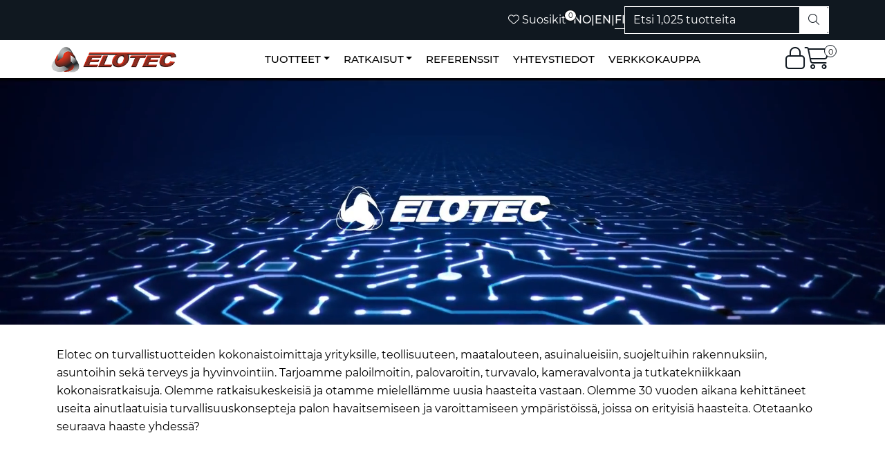

--- FILE ---
content_type: text/html; charset=UTF-8
request_url: https://www.elotec.no/fi/fi?md=back&mv=left
body_size: 13516
content:
<!DOCTYPE html>
<html lang="fi" data-bs-theme="light">
<head>
             
<!-- START /modules/meta -->
<title>Elotec Finland Oy Ab</title>
<meta name="generator" content="Gurusoft Ecommerce">
<meta name="viewport" content="width=device-width, initial-scale=1.0">
<meta http-equiv="content-type" content="text/html; charset=UTF-8">
<meta http-equiv="X-UA-Compatible" content="IE=edge">

<meta name="description" content="Elotec on turvallistuotteiden kokonaistoimittaja yrityksille, teollisuuteen, maatalouteen, asuinalueisiin, suojeltuihin rakennuksiin, asuntoihin sekä terveys ja hyvinvointiin.">
<meta name="keywords" content="paloilmoitin palovaroitin murtohälytys kotihälytin">

<meta name="robots" content="index,follow">

<link rel="canonical" href="https:www.elotec.fi">

<meta name="google" content="notranslate">

<meta property="og:site_name" content="Elotec AS">
<meta property="og:url" content="https:www.elotec.fi">
<meta property="og:title" content="Elotec Finland Oy Ab">
<meta property="og:type" content="category">
<meta property="og:description" content="Elotec on turvallistuotteiden kokonaistoimittaja yrityksille, teollisuuteen, maatalouteen, asuinalueisiin, suojeltuihin rakennuksiin, asuntoihin sekä terveys ja hyvinvointiin.">
<meta property="og:image" content="https://res.cloudinary.com/elotec-no/image/upload/d_standard_placeholder.png,f_auto,q_auto/s_cp-10147_default_1">
<meta property="og:image:url" content="https://res.cloudinary.com/elotec-no/image/upload/d_standard_placeholder.png,f_auto,q_auto/s_cp-10147_default_1">
<meta property="og:image:secure_url" content="https://res.cloudinary.com/elotec-no/image/upload/d_standard_placeholder.png,f_auto,q_auto/s_cp-10147_default_1">

<!-- END /modules/meta -->

             
<!-- START /modules/includes-head -->

         
<!-- START /modules/components/favicon -->

<link rel="icon" type="image/png" href="https://res.cloudinary.com/elotec-no/image/upload/c_limit,d_standard_placeholder.png,f_auto,h_64,q_auto,w_64/g_logo_favicon_1.png">
<link rel="apple-touch-icon" href="https://res.cloudinary.com/elotec-no/image/upload/c_limit,d_standard_placeholder.png,f_auto,h_180,q_auto,w_180/g_logo_favicon_1.png">

<!-- END /modules/components/favicon -->

<link rel="alternate" hreflang="nb-NO" href="https://www.elotec.no/no/nb/index?md=back&mv=left">
<link rel="alternate" hreflang="en-GB" href="https://www.elotec.no/gb/en/index?md=back&mv=left">
<link rel="alternate" hreflang="fi-FI" href="https://www.elotec.no/fi/fi/index?md=back&mv=left">


             
<!-- START /modules/components/includes-head-cookie-information -->

    <script id="CookieConsent" type="text/javascript" src="https://policy.app.cookieinformation.com/uc.js" data-culture="FI" data-gcm-version="2.0"></script>
    <script>window.addEventListener('CookieInformationConsentGiven',function(event){if(CookieInformation.getConsentGivenFor('cookie_cat_marketing')){window.dataLayer=window.dataLayer||[];(function(w,d,s,l,i){w[l]=w[l]||[];w[l].push({'gtm.start':new Date().getTime(),event:'gtm.js'});var f=d.getElementsByTagName(s)[0],j=d.createElement(s),dl=l!='dataLayer'?'&l='+l:'';j.async=true;j.src='//www.googletagmanager.com/gtm.js?id='+i+dl;f.parentNode.insertBefore(j,f);})(window,document,'script','dataLayer','GTM-MVKHMSS');(function(f,b,e,v,n,t,s){if(f.fbq)return;n=f.fbq=function(){n.callMethod?n.callMethod.apply(n,arguments):n.queue.push(arguments)};if(!f._fbq)f._fbq=n;n.push=n;n.loaded=!0;n.version='2.0';n.queue=[];t=b.createElement(e);t.async=!0;t.src=v;s=b.getElementsByTagName(e)[0];s.parentNode.insertBefore(t,s)})(window,document,'script','//connect.facebook.net/en_US/fbevents.js');fbq('init','225682662133940');fbq('track','PageView');fbq('consent','revoke');}},false);</script>

<!-- END /modules/components/includes-head-cookie-information -->

<link href="/themes/stylesheet/fontawesome/css/fontawesome.min.css?v=202309080633" rel="stylesheet preload" as="style">
<link href="/themes/stylesheet/fontawesome/css/solid.min.css?v=202309080633" rel="stylesheet preload" as="style">
<link href="/themes/stylesheet/fontawesome/css/light.min.css?v=202309080633" rel="stylesheet preload" as="style">
<link href="/themes/stylesheet/fontawesome/css/brands.min.css?v=202309080633" rel="stylesheet preload" as="style">
<link href="/themes/stylesheet/fontawesome/css/v5-font-face.min.css?v=202309080633" rel="stylesheet preload" as="style">
<link href="/themes/stylesheet/owlCarousel/owl.carousel.min.css?v=202309080633" rel="stylesheet">
<link href="/themes/stylesheet/stylesheet.css" rel="stylesheet">

    <link href="/themes/stylesheet/tempus-dominus.min.css?v=202309080633" rel="stylesheet">

                    <style>.page-element-Q-030 a:hover{text-decoration:none}.page-element-Q-030 .banner-custom-video{padding:0;width:100%}</style>                    <style>div.Q-009__container{display:-webkit-box;display:-ms-flexbox;display:flex;-webkit-box-orient:horizontal;-webkit-box-direction:normal;-ms-flex-direction:row;flex-direction:row}div.Q-009__content{display:-webkit-inline-box;display:-ms-inline-flexbox;display:inline-flex;-webkit-box-pack:justify;-ms-flex-pack:justify;justify-content:space-between;-webkit-box-orient:vertical;-webkit-box-direction:normal;-ms-flex-direction:column;flex-direction:column;width:100%;gap:24px}@media (min-width:1200px){div.Q-009__content:not(:first-child):not(:last-child) {margin:0 24px}}div.Q-009__content>div{position:relative}div.Q-009__content:not(.no-padding-bottom) {padding-bottom:24px}div.Q-009__text-container{display:grid;place-items:center;position:absolute;height:100%;width:100%;color:#fff;padding:25px}a.Q-009__link-container{display:-webkit-box;display:-ms-flexbox;display:flex}a.Q-009__link-container:before{-webkit-box-shadow:0 0 0 2px rgba(255,255,255,0) inset;box-shadow:0 0 0 2px rgba(255,255,255,0) inset;content:"";height:100%;left:0;position:absolute;top:0;-webkit-transition:all .3s ease-in-out 0s;-o-transition:all .3s ease-in-out 0s;transition:all .3s ease-in-out 0s;width:100%;z-index:2}.Q-009__img{border-radius:.25rem;width:100%;align-self:center}a.Q-009__link-container:hover:before{-webkit-box-shadow:0 0 0 25px rgba(255,255,255,.3) inset;box-shadow:0 0 0 25px rgba(255,255,255,.3) inset}p.Q-009__title{font-size:40px;color:#fff;margin:0;text-align:center;padding:10px 10px 0 10px;border-top-left-radius:.25rem;border-top-right-radius:.25rem}p.Q-009__desc{border-bottom-left-radius:.25rem;border-bottom-right-radius:.25rem;color:#fff;font-size:20px;margin:0;text-align:center;padding:0 10px 10px 10px}@media (max-width:1199px){div.Q-009__container{-webkit-box-orient:vertical;-webkit-box-direction:normal;-ms-flex-direction:column;flex-direction:column}div.Q-009__content:first-child div.Q-009__image-content:not(.Q-009__two-images) {margin:0!important}div.Q-009__content:last-child div.Q-009__image-content:not(.Q-009__two-images) {margin-bottom:0!important}div.Q-009__content:nth-child(2) div.Q-009__two-images {margin-bottom:24px}div.Q-009__content:not(:last-child) div.Q-009__image-content {margin:24px 0}div.Q-009__content:first-child div.Q-009__two-images{margin-top:0}div.Q-009__content:last-child:not(.Q-009__one-image) div.Q-009__image-content:first-child {margin-bottom:24px}}</style>    
    <style>#video-3kepXH5E{position:relative;min-width:100%}#video-KDvmoDsS{position:relative;min-width:100%}</style>

    <style>h1{font-size:48px;font-weight:400}h2{font-weight:400}h3{font-weight:400}h4{font-weight:400}h5{font-weight:400;line-height:1.5}h6{font-weight:400;line-height:1.5}</style>


<!-- END /includes/stylesheet/Q-009.vm -->
             
<!-- START /modules/includes-head-custom -->

         
<!-- START /includes/javascript/pro-product-labels -->

<script src="/themes/javascript/pro.product.labels.js?v=202309080633"></script>
<script src="/themes/javascript/pro.product.labels-override.js?v=202309080633"></script>
<script>const proProductLabels=new ProProductLabels();</script>

<!-- END /includes/javascript/pro-product-labels -->

<!-- END /includes/javascript/pro-product-labels -->

    </head>
<body><noscript><meta HTTP-EQUIV="refresh" content="0;url='https://www.elotec.no/fi/fi?md=back&amp;mv=left&amp;PageSpeed=noscript'" /><style><!--table,div,span,font,p{display:none} --></style><div style="display:block">Please click <a href="https://www.elotec.no/fi/fi?md=back&amp;mv=left&amp;PageSpeed=noscript">here</a> if you are not redirected within a few seconds.</div></noscript>
             
<!-- START /modules/components/skip-to-main-content -->

<a id="skip-main" class="btn btn-primary visually-hidden-focusable" href="#columns">Skip to main content</a>

<!-- END /modules/components/skip-to-main-content -->

                 <noscript><iframe src="https://www.googletagmanager.com/ns.html?id=GTM-MVKHMSS" height="0" width="0" style="display:none;visibility:hidden"></iframe></noscript>

    <main id="page">

        <!--[if lt IE 7]>
        <p class="chromeframe">You are using an <strong>outdated</strong> browser. Please <a href="http://browsehappy.com/">upgrade your browser</a> or <a href="http://www.google.com/chromeframe/?redirect=true">activate Google Chrome Frame</a> to improve your experience.</p>
        <![endif]-->

        
                 
<!-- START /modules/components/scroll-to-top -->

<div class="scrollToTop">
    <div id="back-text">
        <span>Yl&ouml;s</span>
    </div>

    <i class="fa-light fa-angle-up" aria-hidden="true"></i>
</div>

<!-- END /modules/components/scroll-to-top -->
                 
<!-- START /modules/components/top-menu-admin -->

<div data-ajax_target="top-admin-menu" data-entity-type="productCategory" data-entity-id="1" data-edit=""></div>

<!-- END /modules/components/top-menu-admin -->
                 
<!-- START /modules/components/announcement-bar -->


<!-- END /modules/components/announcement-bar -->
                 
<!-- START /modules/components/top-menu -->

<div class="d-none d-lg-block top-menu-row">
    <div class="container">
        <div class="row align-items-center">
            <div class="col-7 col-xl-6">
                <div class="top-menu-row__link-menu">
                             
<!-- START /modules/components/top-links -->


<!-- END /modules/components/top-links -->
                </div>
            </div>

            <div class="col-xl-6 col-5 customTopMenuSearchAndLocale">
                                         
<!-- START /modules/components/favorite-button-desktop -->

    <div class="favorite-button-desktop">
        <span class="favorite-quantity" data-ajax_target="favorites-size">
                    </span>

        <a href="/fi/fi/favorites" class="favorite-userbutton">
            <i class="fa-light fa-heart" aria-hidden="true"></i>
            <span class="d-none d-xl-inline-block">Suosikit</span>
        </a>
    </div>

<!-- END /modules/components/favorite-button-desktop -->
                         
<!-- START /modules/components/locale-button-desktop -->

			<div class="locale-button-desktop clearfix eloTopMenuLocales">
																			<a class="account customLocaleTopMenu " href=" /no/nb/?md=back&mv=left">
					NO
				</a>
													<span class="separator">|</span>
																							<a class="account customLocaleTopMenu " href=" /gb/en/?md=back&mv=left">
					EN
				</a>
													<span class="separator">|</span>
																							<a class="account customLocaleTopMenu  eloActiveLocale " href="https://www.elotec.fi ">
					FI
				</a>
													</div>
	
<!-- END /modules/components/locale-button-desktop -->
                         
<!-- START /modules/components/header-desktop-search -->

<div class="search-bar" itemscope itemtype="http://schema.org/WebSite">
    <meta itemprop="url" content="https://www.elotec.no">
    <form action="/fi/fi/search" method="get" accept-charset="UTF-8" itemprop="potentialAction" itemscope itemtype="http://schema.org/SearchAction">
        <meta itemprop="target" content="https://www.elotec.no/search?action=search&q={q}">
        <input type="hidden" name="action" value="search">

        <div class="input-group">
            <input type="text" name="q" placeholder="Etsi 1,025 tuotteita" class="suggest form-control" aria-label="Etsi" required itemprop="query-input" autocomplete="off" data-action="incremental-search" data-content-target="incremental-search-desktop">
            <button class="btn button-search" type="submit" aria-label="Etsi">
                <i class="fa-light fa-magnifying-glass" aria-hidden="true"></i>
                <i class="fa-light fa-spinner-third fa-spin" hidden aria-hidden="true"></i>
            </button>
        </div>
    </form>
    <div class="incremental-search-content desktop" data-content="incremental-search-desktop"></div>
</div>

<!-- END /modules/components/header-desktop-search -->
                            </div>
        </div>
    </div>
</div>

<!-- END /modules/components/header-desktop-search -->

                 
<!-- START /modules/header -->

<header id="header" class="sticky-top">
    <div id="sticky-desktop" class="d-none d-lg-block">
                 
<!-- START /modules/components/header-desktop -->

<div id="topbar">
    <div class="desktop d-none d-lg-block">
        <div class="container">
            <div class="row align-items-center">
                <div class="col-xl-2">
                             
<!-- START /modules/components/header-desktop-logo -->

<div id="logo-theme">
    <a class="d-flex" href="/fi/fi/"><img src="https://res.cloudinary.com/elotec-no/image/upload/d_standard_placeholder.png,f_auto,q_auto/g_logo_default_1" class="img-fluid" alt="Elotec AS" height="55" itemprop="logo"></a>
</div>

<!-- END /modules/components/header-desktop-logo -->
                </div>

                <nav id="desktop_menu" class="navbar navbar-expand-lg col-xl-9">
                             
<!-- START /modules/components/category-menu-desktop -->

<div class="container justify-content-center">
    <ul class="navbar-nav collapse navbar-collapse flex-wrap justify-content-center align-items-center">
                    <li class="nav-item  dropdown dropdown-xl-trigger deeper " data-category_id="10000">
                <a class="dropdown-toggle nav-link" href="/fi/fi/produkter">Tuotteet</a>

                                    <div class="dropdown-menu dropdown-xl-content">
                        <div class="container category-sub-menu">
                                                        
                                <div class="category-sub-menu-content">
                                    <a href="/fi/fi/brannalarm" title="Paloilmoitus">Paloilmoitus</a>

                                                                            <ul class="category-sub-sub-menu-content">
                                                                                                                                        <li>
                                                    <a href="/fi/fi/tradlos">Langaton</a>
                                                </li>
                                                                                            <li>
                                                    <a href="/fi/fi/kablet">Kaapeloitu</a>
                                                </li>
                                                                                            <li>
                                                    <a href="/fi/fi/aspirasjonsdetektor">Elotec Aspect - näytteenottoilmaisin</a>
                                                </li>
                                                                                            <li>
                                                    <a href="/fi/fi/elotecniq">ElotecniQ</a>
                                                </li>
                                                                                            <li>
                                                    <a href="/fi/fi/branndeteksjonskamera">Palonilmaisukamera</a>
                                                </li>
                                                                                            <li>
                                                    <a href="/fi/fi/elotec-emx">Elotec EMX</a>
                                                </li>
                                                                                    </ul>
                                                                    </div>
                            
                                <div class="category-sub-menu-content">
                                    <a href="/fi/fi/nodlys" title="Turvavalaistus">Turvavalaistus</a>

                                                                            <ul class="category-sub-sub-menu-content">
                                                                                                                                        <li>
                                                    <a href="/fi/fi/sentraler">Keskukset</a>
                                                </li>
                                                                                            <li>
                                                    <a href="/fi/fi/markeringslys">Opastevalaisimet</a>
                                                </li>
                                                                                            <li>
                                                    <a href="/fi/fi/ledelys">Turvavalaisimet</a>
                                                </li>
                                                                                            <li>
                                                    <a href="/fi/fi/antipanikk">Antipaniikki</a>
                                                </li>
                                                                                            <li>
                                                    <a href="/fi/fi/dali-armaturer">DALI valaisimet</a>
                                                </li>
                                                                                    </ul>
                                                                    </div>
                            
                                <div class="category-sub-menu-content">
                                    <a href="/fi/fi/innbruddsalarm" title="Murtohälytys">Murtohälytys</a>

                                                                            <ul class="category-sub-sub-menu-content">
                                                                                                                                        <li>
                                                    <a href="/fi/fi/tradlost-alarmsystem">Langaton hälytysjärjestelmä</a>
                                                </li>
                                                                                    </ul>
                                                                    </div>
                            
                                <div class="category-sub-menu-content">
                                    <a href="/fi/fi/kameraovervaking" title="Kameravalvonta">Kameravalvonta</a>

                                                                            <ul class="category-sub-sub-menu-content">
                                                                                                                                        <li>
                                                    <a href="/fi/fi/innendorskamera">Sisäkamerat</a>
                                                </li>
                                                                                            <li>
                                                    <a href="/fi/fi/utendorskamera">Ulkokamerat</a>
                                                </li>
                                                                                            <li>
                                                    <a href="/fi/fi/tradlost-kamerasystem">Langaton kamerajärjestelmä</a>
                                                </li>
                                                                                            <li>
                                                    <a href="/fi/fi/styrbare-kamera">Ohjattavat kamerat</a>
                                                </li>
                                                                                            <li>
                                                    <a href="/fi/fi/panorama">Panorama</a>
                                                </li>
                                                                                            <li>
                                                    <a href="/fi/fi/spesialkamera">Erikoiskamerat</a>
                                                </li>
                                                                                            <li>
                                                    <a href="/fi/fi/perimetersikring">Kehäsuojaus</a>
                                                </li>
                                                                                            <li>
                                                    <a href="/fi/fi/kameratilbehor">Kameratarvikkeet</a>
                                                </li>
                                                                                    </ul>
                                                                    </div>
                            
                                <div class="category-sub-menu-content">
                                    <a href="/fi/fi/lekkasjestopper" title="Lekkasjestopper">Lekkasjestopper</a>

                                                                    </div>
                            
                                <div class="category-sub-menu-content">
                                    <a href="/fi/fi/radarteknologi" title="Tutkateknologia">Tutkateknologia</a>

                                                                            <ul class="category-sub-sub-menu-content">
                                                                                                                                        <li>
                                                    <a href="/fi/fi/elocare-m50">EloCare M50</a>
                                                </li>
                                                                                    </ul>
                                                                    </div>
                            
                                <div class="category-sub-menu-content">
                                    <a href="/fi/fi/sensorteknologi" title="Anturiteknologia">Anturiteknologia</a>

                                                                            <ul class="category-sub-sub-menu-content">
                                                                                                                                        <li>
                                                    <a href="/fi/fi/elotemp">EloRa EloTemp </a>
                                                </li>
                                                                                    </ul>
                                                                    </div>
                            
                                <div class="category-sub-menu-content">
                                    <a href="/fi/fi/alarmsendere" title="Ilmoituksensiirtolaitteet">Ilmoituksensiirtolaitteet</a>

                                                                            <ul class="category-sub-sub-menu-content">
                                                                                                                                        <li>
                                                    <a href="/fi/fi/orion-registrering">Elotec Orion Registrering</a>
                                                </li>
                                                                                            <li>
                                                    <a href="/fi/fi/orion-hjelp">Elotec IoT - Ohjeet</a>
                                                </li>
                                                                                    </ul>
                                                                    </div>
                            
                                <div class="category-sub-menu-content">
                                    <a href="/fi/fi/brannslukking" title="Palonsammutus">Palonsammutus</a>

                                                                            <ul class="category-sub-sub-menu-content">
                                                                                                                                        <li>
                                                    <a href="/fi/fi/slukkesentral">Sammutuskeskus</a>
                                                </li>
                                                                                            <li>
                                                    <a href="/fi/fi/elotec-ajax-extube">Elotec Ajax ExTube</a>
                                                </li>
                                                                                    </ul>
                                                                    </div>
                            
                                <div class="category-sub-menu-content">
                                    <a href="/fi/fi/talevarsling" title="Kuulutusjärjestelmät">Kuulutusjärjestelmät</a>

                                                                    </div>
                            
                                <div class="category-sub-menu-content">
                                    <a href="/fi/fi/produktoversikt" title="Verkkokauppa">Verkkokauppa</a>

                                                                    </div>
                                                    </div>
                    </div>
                            </li>
                    <li class="nav-item  dropdown dropdown-xl-trigger deeper " data-category_id="10012">
                <a class="dropdown-toggle nav-link" href="/fi/fi/losninger">Ratkaisut</a>

                                    <div class="dropdown-menu dropdown-xl-content">
                        <div class="container category-sub-menu">
                                                        
                                <div class="category-sub-menu-content">
                                    <a href="/fi/fi/arrest" title="Putkat ja vankilat">Putkat ja vankilat</a>

                                                                    </div>
                            
                                <div class="category-sub-menu-content">
                                    <a href="/fi/fi/bolig" title="Asuminen">Asuminen</a>

                                                                    </div>
                            
                                <div class="category-sub-menu-content">
                                    <a href="/fi/fi/helsebygg" title="Terveys">Terveys</a>

                                                                    </div>
                            
                                <div class="category-sub-menu-content">
                                    <a href="/fi/fi/hotell-overnatting" title="Hotellit/majoitus">Hotellit/majoitus</a>

                                                                    </div>
                            
                                <div class="category-sub-menu-content">
                                    <a href="/fi/fi/idrett-og-arrangement" title="Urheilu ja tapahtumat">Urheilu ja tapahtumat</a>

                                                                    </div>
                            
                                <div class="category-sub-menu-content">
                                    <a href="/fi/fi/industri-og-lager" title="Teollisuus ja varastot">Teollisuus ja varastot</a>

                                                                    </div>
                            
                                <div class="category-sub-menu-content">
                                    <a href="/fi/fi/kjopesenter-handel" title="Kauppakeskukset/myymälät">Kauppakeskukset/myymälät</a>

                                                                    </div>
                            
                                <div class="category-sub-menu-content">
                                    <a href="/fi/fi/kontorbygg" title="Toimistorakennukset">Toimistorakennukset</a>

                                                                    </div>
                            
                                <div class="category-sub-menu-content">
                                    <a href="/fi/fi/landbruk" title="Maatalous">Maatalous</a>

                                                                            <ul class="category-sub-sub-menu-content">
                                                                                                                                        <li>
                                                    <a href="/fi/fi/kampanjeside-elotemp-landbruk">Kampanjeside EloTemp landbruk</a>
                                                </li>
                                                                                            <li>
                                                    <a href="/fi/fi/lantbruk-sverige">Lantbruk Sverige</a>
                                                </li>
                                                                                    </ul>
                                                                    </div>
                            
                                <div class="category-sub-menu-content">
                                    <a href="/fi/fi/leilighetsbygg" title="Asuinrakennukset">Asuinrakennukset</a>

                                                                    </div>
                            
                                <div class="category-sub-menu-content">
                                    <a href="/fi/fi/skole-barnehage" title="Koulu/Päiväkoti">Koulu/Päiväkoti</a>

                                                                    </div>
                            
                                <div class="category-sub-menu-content">
                                    <a href="/fi/fi/under-byggeperiode" title="Rakennusaikainen">Rakennusaikainen</a>

                                                                    </div>
                            
                                <div class="category-sub-menu-content">
                                    <a href="/fi/fi/verneverdig" title="Suojellut kohteet">Suojellut kohteet</a>

                                                                    </div>
                                                    </div>
                    </div>
                            </li>
                    <li class="nav-item  no-childeren " data-category_id="10084">
                <a class="dropdown-toggle nav-link" href="/fi/fi/referanser">Referenssit</a>

                            </li>
                    <li class="nav-item  no-childeren " data-category_id="10153">
                <a class="dropdown-toggle nav-link" href="/fi/fi/yhteys">YHTEYSTIEDOT</a>

                            </li>
                    <li class="nav-item  no-childeren " data-category_id="10138">
                <a class="dropdown-toggle nav-link" href="/fi/fi/produktoversikt">Verkkokauppa</a>

                            </li>
            </ul>
</div>

<!-- END /modules/components/category-menu-desktop -->
                </nav>

                <div class="col-xl-1 header-icons">
                             
<!-- START /modules/components/user-button-desktop -->

<div class="user-button-desktop">
                        <a href="/fi/fi/login">
                <i class="fa-light fa-lock" aria-hidden="true"></i>
                            </a>
            </div>

<!-- END /modules/components/user-button-desktop -->

                    <div class="basket-button-desktop">
                                 
<!-- START /modules/components/basket-button-desktop -->

<div class="large-cart">
    <div class="large-cart__price">
        Summa
        <span class="large-cart__price-amount" data-ajax_target="basket-amount"></span>
    </div>
    <div class="large-cart__icon">
        <div class="large-cart__amount" data-ajax_target="basket-size"></div>
        <a href="/fi/fi/basket" title="Siirry ostoskoriin">
            <i class="fa-light fa-cart-shopping" aria-hidden="true"></i>
        </a>
    </div>
</div>

<!-- END /modules/components/basket-button-desktop -->
                    </div>
                </div>
            </div>
        </div>
    </div>
</div>



<!-- END /modules/components/basket-button-desktop -->
    </div>

    <div id="sticky-mobile" class="d-lg-none">
                 
<!-- START /modules/components/header-mobile -->

<div class="navbar-header">
    <div class="navbar-row mobile-nav-logo-container">
        <div class="m-float-left">
            <button type="button" class="btn nav-button" onclick="gca.toggleOffCanvasMenu('left')">
                <span class="sr-only">Toggle navigation</span>
                <i class="fa-light fa-bars fa-lg" aria-hidden="true"></i>
            </button>
        </div>

                 
<!-- START /modules/components/header-mobile-logo -->

<div class="m-logo">
    <a class="d-flex" href="/fi/fi/"><img src="https://res.cloudinary.com/elotec-no/image/upload/d_standard_placeholder.png,f_auto,q_auto/g_logo_default_1" class="img-fluid" alt="Elotec AS" height="50" itemprop="logo"></a>
</div>

<!-- END /modules/components/header-mobile-logo -->

        <div class="m-float-right">
                        <button type="button" class="btn nav-button" onclick="toggleSearch()">
                <span class="sr-only">Toggle search</span>
                <i class="fa-light fa-magnifying-glass fa-lg" aria-hidden="true" aria-label="Etsi"></i>
            </button>
                        <div class="m-cart">
                         
<!-- START /modules/components/basket-button-mobile -->

    <a href="/fi/fi/basket" class="btn nav-button" title="Kori">
        <span class="basket-quantity" data-ajax_target="basket-size">
                    </span>
        <i class="fa-light fa-shopping-cart fa-lg nav-icon" aria-hidden="true"></i>
    </a>
<!-- END /modules/components/basket-button-mobile -->
            </div>
            <div class="m-right-menu-toggle">
                         
<!-- START /modules/components/user-button-mobile -->

<button type="button" class="btn nav-button" onclick="gca.toggleOffCanvasMenu('right')">
    <span class="sr-only">Toggle navigation</span>
    <i class="fa-light fa-user-cog fa-lg" aria-hidden="true"></i>
</button>

<!-- END /modules/components/user-button-mobile -->
            </div>
        </div>
    </div>

    <div class="navbar-row mobile-search-container">
                 
<!-- START /modules/components/header-mobile-search -->

<div id="search-mobile-container" class="m-search" style="display:none;">     <form action="/fi/fi/search" method="get" accept-charset="UTF-8">
        <input type="hidden" name="action" value="search">

        <div class="input-group">
            <input type="search" name="q" placeholder="Etsi 1,025 tuotteita" class="suggest form-control" aria-label="Etsi" required autocomplete="off" data-action="incremental-search" data-content-target="incremental-search-mobile">
            <button class="btn nav-button button-search" type="submit" aria-label="Etsi">
                <i class="fa-light fa-magnifying-glass" aria-hidden="true"></i>
                <i class="fa-light fa-spinner-third fa-spin" hidden aria-hidden="true"></i>
            </button>
        </div>
    </form>
    <div class="incremental-search-content mobile" data-content="incremental-search-mobile"></div>
</div>

<!-- END /modules/components/header-mobile-search -->
    </div>
</div>

<!-- END /modules/components/header-mobile-search -->
    </div>
</header>

<!-- END /modules/components/header-mobile-search -->

                 
<!-- START /modules/components/notification-header -->


<div id="sys-notification">
    <div id="notifications">
        
            </div>
</div>

<!-- END /modules/components/notification-header -->

        <section id="columns" class="default-columns">
            <!-- START index.vm -->



             
<!-- START /modules/page -->


    
    
        
                
                
        <div id="content" class="page page-template--1">
            
                            
                
                    
                    <div class="container-fluid">
                        <div class="row " id="row_1">
                                                                                                                                                            <div class="col-xl-12 d-none d-sm-block d-sm-none d-md-block ">
                                    <div class="page-element page-element-Q-030   ">
                                                     
<!-- START /modules/components/template-static-Q-030 -->



    <div class="">
        
            
            <div class="banner-custom-3kepXH5E" style="position: relative;">
                                    <video autoplay muted loop playsinline id="video-3kepXH5E" class="container banner-custom-video">
                        <source src="https://res.cloudinary.com/elotec-no/video/upload/q_auto/g_3kepXH5E_bg-video_1" type="video/mp4">
                    </video>
                
                <div style="position: absolute; top: 0; width: 100%">
                    <div class="container-fluid">
                    <div class="row">
                        
                                            </div>
                    </div>
                </div>
            </div>

                            
                                    
                                </div>

<!-- END /modules/components/template-static-Q-030 -->
                                    </div>
                                </div>
                                                    </div>
                    </div>
                
                    
                    <div class="container-fluid">
                        <div class="row " id="row_2">
                                                                                                                                                            <div class="col-xl-12 d-md-none d-lg-block d-lg-none d-xl-block d-xl-none d-xxl-block d-xxl-none">
                                    <div class="page-element page-element-Q-030   ">
                                                     
<!-- START /modules/components/template-static-Q-030 -->



    <div class="">
        
            
            <div class="banner-custom-KDvmoDsS" style="position: relative;">
                                    <video autoplay muted loop playsinline id="video-KDvmoDsS" class="container banner-custom-video">
                        <source src="https://res.cloudinary.com/elotec-no/video/upload/q_auto/g_KDvmoDsS_bg-video_1" type="video/mp4">
                    </video>
                
                <div style="position: absolute; top: 0; width: 100%">
                    <div class="container-fluid">
                    <div class="row">
                        
                                            </div>
                    </div>
                </div>
            </div>

                    
                                
                                </div>

<!-- END /modules/components/template-static-Q-030 -->
                                    </div>
                                </div>
                                                    </div>
                    </div>
                
                                        
                    <div class="container">
                        <div class="row " id="row_3">
                                                                                                                            <div class="col-xl-12 ">
                                    <div class="page-element page-element-description   ">
                                                     
<!-- START /modules/components/template-page-description -->


<div class="description " style="--page-description-text-color:#000000;"><p>Elotec on turvallistuotteiden kokonaistoimittaja yrityksille, teollisuuteen, maatalouteen, asuinalueisiin, suojeltuihin&nbsp;rakennuksiin, asuntoihin sek&auml; terveys ja hyvinvointiin. Tarjoamme paloilmoitin, palovaroitin, turvavalo, kameravalvonta&nbsp;ja tutkatekniikkaan kokonaisratkaisuja. Olemme ratkaisukeskeisi&auml; ja otamme mielell&auml;mme uusia haasteita vastaan. Olemme 30 vuoden aikana kehitt&auml;neet useita ainutlaatuisia turvallisuuskonsepteja palon havaitsemiseen ja varoittamiseen ymp&auml;rist&ouml;iss&auml;, joissa on erityisi&auml; haasteita. Otetaanko seuraava haaste yhdess&auml;?</p>
</div>

<!-- END /modules/components/template-page-description -->
                                    </div>
                                </div>
                                                    </div>
                    </div>
                
                                        
                    <div class="container">
                        <div class="row " id="row_4">
                                                                                                                                                                                            <div class="col-xl-12 ">
                                    <div class="page-element page-element-horizontal-space   ">
                                                     
<!-- START /modules/components/template-layout-horizontal-space -->



   
<style>.whitespaceoIu3PGPd{margin:20px}@media (max-width:991px){.whitespaceoIu3PGPd{margin:20px}}</style>

<div class="whitespaceoIu3PGPd"></div>

<!-- END /modules/components/template-layout-horizontal-space -->
                                    </div>
                                </div>
                                                    </div>
                    </div>
                
                                        
                    <div class="container">
                        <div class="row " id="row_5">
                                                                                                                                                            <div class="col-xl-4 offset-xl-4 ">
                                    <div class="page-element page-element-document   ">
                                                     
<!-- START /modules/components/template-static-document -->

<div class="">
    
        
            </div>

<!-- END /modules/components/template-static-document -->
                                    </div>
                                </div>
                                                    </div>
                    </div>
                
                                        
                    <div class="container">
                        <div class="row " id="row_6">
                                                                                                                                                            <div class="col-xl-12 ">
                                    <div class="page-element page-element-horizontal-space   ">
                                                     
<!-- START /modules/components/template-layout-horizontal-space -->



   
<style>.whitespace7hCzFlfE{margin:20px}@media (max-width:991px){.whitespace7hCzFlfE{margin:20px}}</style>

<div class="whitespace7hCzFlfE"></div>

<!-- END /modules/components/template-layout-horizontal-space -->
                                    </div>
                                </div>
                                                    </div>
                    </div>
                
                                        
                    <div class="container">
                        <div class="row " id="row_7">
                                                                                                                                                            <div class="col-xl-12 ">
                                    <div class="page-element page-element-Q-009   ">
                                                     
<!-- START /modules/components/template-static-Q-009 -->



	<div class="Q-009__container no-margin-bottom">
		
											
				
				
				
				
				
				
				
				
				
				
				
									
				<div class="Q-009__content ">
					<div class="Q-009__image-content Q-009__left Q-009__two-images">
						<a class="Q-009__link-container" href="/brannalarm">
							<picture class="Q-009__img d-flex mw-100">
								<source media="(max-width: 420px)" srcset="https://res.cloudinary.com/elotec-no/image/upload/c_limit,d_standard_placeholder.png,f_auto,h_380,q_auto,w_400/v1675949478/g_left-PqYfyzPz2_Q-009_1">
								<img class="Q-009__img img-fluid img-thumbnail w-100" src="https://res.cloudinary.com/elotec-no/image/upload/c_limit,d_standard_placeholder.png,f_auto,h_380,q_auto,w_626/v1675949478/g_left-PqYfyzPz2_Q-009_1" alt="PALOILMOITUS" itemprop="image" width="626" height="380" decoding="async">
							</picture>

							<div class="Q-009__text-container">
								<div class="Q-009__text-content">
									<p class="Q-009__title" style="background:rgba(0, 0, 0, 0.6);color:rgb(255, 255, 255);">PALOILMOITUS</p>
									<p class="Q-009__desc" style="background:rgba(0, 0, 0, 0.6);color:rgb(255, 255, 255);"></p>
								</div>
							</div>
						</a>
					</div>

					<div class="Q-009__left Q-009__two-images">
						<a class="Q-009__link-container" href="/innbruddsalarm">
							
							
															
							<picture class="Q-009__img d-flex mw-100">
								<source media="(max-width: 420px)" srcset="https://res.cloudinary.com/elotec-no/image/upload/c_limit,d_standard_placeholder.png,f_auto,h_380,q_auto,w_400/v1675949481/g_left-PqYfyzPz3_Q-009_1">
								<img class="Q-009__img img-fluid img-thumbnail w-100" src="https://res.cloudinary.com/elotec-no/image/upload/c_limit,d_standard_placeholder.png,f_auto,h_380,q_auto,w_626/v1675949481/g_left-PqYfyzPz3_Q-009_1" alt="MURTO" itemprop="image" width="626" height="380" decoding="async">
							</picture>

							<div class="Q-009__text-container">
								<div class="Q-009__text-content">
									<p class="Q-009__title" style="background:rgba(0, 0, 0, 0.6);color:rgb(255, 255, 255);">MURTO</p>
									<p class="Q-009__desc" style="background:rgba(0, 0, 0, 0.6);color:rgb(255, 255, 255);"></p>
								</div>
							</div>
						</a>
					</div>
				</div>
					
											
				
				
				
				
				
				
				
				
				
				
				
									
				<div class="Q-009__content ">
					<div class="Q-009__image-content Q-009__middle Q-009__two-images">
						<a class="Q-009__link-container" href="/nodlys">
							<picture class="Q-009__img d-flex mw-100">
								<source media="(max-width: 420px)" srcset="https://res.cloudinary.com/elotec-no/image/upload/c_limit,d_standard_placeholder.png,f_auto,h_380,q_auto,w_400/v1675949484/g_middle-PqYfyzPz2_Q-009_1">
								<img class="Q-009__img img-fluid img-thumbnail w-100" src="https://res.cloudinary.com/elotec-no/image/upload/c_limit,d_standard_placeholder.png,f_auto,h_380,q_auto,w_626/v1675949484/g_middle-PqYfyzPz2_Q-009_1" alt="TURVAVALO" itemprop="image" width="626" height="380" decoding="async">
							</picture>

							<div class="Q-009__text-container">
								<div class="Q-009__text-content">
									<p class="Q-009__title" style="background:rgba(0, 0, 0, 0.6);color:rgb(255, 255, 255);">TURVAVALO</p>
									<p class="Q-009__desc" style="background:rgba(0, 0, 0, 0.6);color:rgb(255, 255, 255);"></p>
								</div>
							</div>
						</a>
					</div>

					<div class="Q-009__middle Q-009__two-images">
						<a class="Q-009__link-container" href="/radarteknologi">
							
							
															
							<picture class="Q-009__img d-flex mw-100">
								<source media="(max-width: 420px)" srcset="https://res.cloudinary.com/elotec-no/image/upload/c_limit,d_standard_placeholder.png,f_auto,h_380,q_auto,w_400/v1675949493/g_middle-PqYfyzPz3_Q-009_1">
								<img class="Q-009__img img-fluid img-thumbnail w-100" src="https://res.cloudinary.com/elotec-no/image/upload/c_limit,d_standard_placeholder.png,f_auto,h_380,q_auto,w_626/v1675949493/g_middle-PqYfyzPz3_Q-009_1" alt="TUTKATEKNOLOGIA" itemprop="image" width="626" height="380" decoding="async">
							</picture>

							<div class="Q-009__text-container">
								<div class="Q-009__text-content">
									<p class="Q-009__title" style="background:rgba(0, 0, 0, 0.6);color:rgb(255, 255, 255);">TUTKATEKNOLOGIA</p>
									<p class="Q-009__desc" style="background:rgba(0, 0, 0, 0.6);color:rgb(255, 255, 255);"></p>
								</div>
							</div>
						</a>
					</div>
				</div>
					
											
				
				
				
				
				
				
				
				
				
				
				
									
				<div class="Q-009__content ">
					<div class="Q-009__image-content Q-009__right Q-009__two-images">
						<a class="Q-009__link-container" href="/kameraovervaking">
							<picture class="Q-009__img d-flex mw-100">
								<source media="(max-width: 420px)" srcset="https://res.cloudinary.com/elotec-no/image/upload/c_limit,d_standard_placeholder.png,f_auto,h_380,q_auto,w_400/v1675949486/g_right-PqYfyzPz2_Q-009_1">
								<img class="Q-009__img img-fluid img-thumbnail w-100" src="https://res.cloudinary.com/elotec-no/image/upload/c_limit,d_standard_placeholder.png,f_auto,h_380,q_auto,w_626/v1675949486/g_right-PqYfyzPz2_Q-009_1" alt="KAMERAVALVONTA" itemprop="image" width="626" height="380" decoding="async">
							</picture>

							<div class="Q-009__text-container">
								<div class="Q-009__text-content">
									<p class="Q-009__title" style="background:rgba(0, 0, 0, 0.6);color:rgb(255, 255, 255);">KAMERAVALVONTA</p>
									<p class="Q-009__desc" style="background:rgba(0, 0, 0, 0.6);color:rgb(255, 255, 255);"></p>
								</div>
							</div>
						</a>
					</div>

					<div class="Q-009__right Q-009__two-images">
						<a class="Q-009__link-container" href="/sensorteknologi">
							
							
															
							<picture class="Q-009__img d-flex mw-100">
								<source media="(max-width: 420px)" srcset="https://res.cloudinary.com/elotec-no/image/upload/c_limit,d_standard_placeholder.png,f_auto,h_380,q_auto,w_400/v1675949490/g_right-PqYfyzPz3_Q-009_1">
								<img class="Q-009__img img-fluid img-thumbnail w-100" src="https://res.cloudinary.com/elotec-no/image/upload/c_limit,d_standard_placeholder.png,f_auto,h_380,q_auto,w_626/v1675949490/g_right-PqYfyzPz3_Q-009_1" alt="ANTURITEKNOLOGIA" itemprop="image" width="626" height="380" decoding="async">
							</picture>

							<div class="Q-009__text-container">
								<div class="Q-009__text-content">
									<p class="Q-009__title" style="background:rgba(0, 0, 0, 0.6);color:rgb(255, 255, 255);">ANTURITEKNOLOGIA</p>
									<p class="Q-009__desc" style="background:rgba(0, 0, 0, 0.6);color:rgb(255, 255, 255);"></p>
								</div>
							</div>
						</a>
					</div>
				</div>
						</div>

	            
<!-- END /modules/components/template-static-Q-009 -->
                                    </div>
                                </div>
                                                    </div>
                    </div>
                
                                        
                    <div class="container">
                        <div class="row " id="row_8">
                                                                                                                                                            <div class="col-xl-12 d-none d-sm-block d-sm-none d-md-block ">
                                    <div class="page-element page-element-video-player   ">
                                                     
<!-- START /modules/components/template-static-video-player -->



<div class="">
            <div class="videoWrapper">
                            <div id="youtube-player-hdadev6w" class="videoPlayer youtubePlayer" data-col-type="youtube-video-player" data-col-id="hdadev6w" data-video-id="4w4OuWICVxY" data-controls="false" data-muted="true" data-autoplay="true" data-loop="false"></div>
                                                    </div>
    </div>

<!-- END /modules/components/template-static-video-player -->
                                    </div>
                                </div>
                                                    </div>
                    </div>
                
                                        
                    <div class="container">
                        <div class="row " id="row_9">
                                                                                                                                                            <div class="col-xl-12 d-md-none d-lg-block d-lg-none d-xl-block d-xl-none d-xxl-block d-xxl-none">
                                    <div class="page-element page-element-video-player   ">
                                                     
<!-- START /modules/components/template-static-video-player -->



<div class="">
            <div class="videoWrapper">
                            <div id="youtube-player-48gZSJLS" class="videoPlayer youtubePlayer" data-col-type="youtube-video-player" data-col-id="48gZSJLS" data-video-id="4w4OuWICVxY" data-controls="false" data-muted="true" data-autoplay="true" data-loop="false"></div>
                                            </div>
    </div>

<!-- END /modules/components/template-static-video-player -->
                                    </div>
                                </div>
                                                    </div>
                    </div>
                
                                        
                    <div class="container">
                        <div class="row " id="row_10">
                                                                                                                                                                                            <div class="col-xl-12 ">
                                    <div class="page-element page-element-horizontal-space   ">
                                                     
<!-- START /modules/components/template-layout-horizontal-space -->



   
<style>.whitespacepyebPa4S{margin:20px}@media (max-width:991px){.whitespacepyebPa4S{margin:20px}}</style>

<div class="whitespacepyebPa4S"></div>

<!-- END /modules/components/template-layout-horizontal-space -->
                                    </div>
                                </div>
                                                    </div>
                    </div>
                
                                    </div>

                            
    

<!-- END /modules/components/template-layout-horizontal-space -->


<!-- STOP index.vm -->
        </section>
    </main>

             
<!-- START /modules/footer -->



<footer id="footer">
    <div class="footer-top">
        <div class="footer-center">
                            
                                    
                                                
                        <div class="container">
                            <div class="row " id="footer_row_1">
                                                                                                                                                                                <div class="col-xl-2 ">
                                        <div class="footer-element footer-element-image-custom   ">
                                                         
<!-- START /modules/components/template-static-image-custom -->


<div class="element-image-custom contain " style="--image-custom-object-fit:contain;  ">
    
    
    
        
                
        <img src="https://res.cloudinary.com/elotec-no/image/upload/c_limit,d_standard_placeholder.png,f_auto,h_250,q_auto,w_250/v1619444228/g_qJwQEsfL_qJwQEsfL_1" class="img-fluid img-thumbnail" alt="" height="250" width="250">
    
    
    </div>

<!-- END /modules/components/template-static-image-custom -->
                                        </div>
                                    </div>
                                                                                                                                                                                <div class="col-xl-3 ">
                                        <div class="footer-element footer-element-wysiwyg   ">
                                                         
<!-- START /modules/components/template-static-wysiwyg -->



<div class="element-wysiwyg " style="
    --wysiwyg-text-color:rgb(255, 255, 255);
    --wysiwyg-background-color:;
                ">
    <p>Elotec on turvallisuus- tuotteiden&nbsp;kokonaistoimittaja yrityksille, teollisuuteen, maatalouteen, asuinalueille, suojeltuihin&nbsp;rakennuksiin&nbsp;ja asuntoihin. Tarjoamme paloilmoitin-, turvavalo-, kameravalvonta-&nbsp;ja tutkatekniikkaj&auml;rjestelmien kokonaisratkaisuja.</p>

</div>

<!-- END /modules/components/template-static-wysiwyg -->
                                        </div>
                                    </div>
                                                                                                                                                                                <div class="col-xl-2 ">
                                        <div class="footer-element footer-element-wysiwyg   ">
                                                         
<!-- START /modules/components/template-static-wysiwyg -->



<div class="element-wysiwyg no-margin-bottom" style="
    --wysiwyg-text-color:rgb(243, 108, 33);
    --wysiwyg-background-color:;
                ">
    
</div>

<!-- END /modules/components/template-static-wysiwyg -->
                                        </div>
                                    </div>
                                                                                                                                                                                <div class="col-xl-2 ">
                                        <div class="footer-element footer-element-wysiwyg   ">
                                                         
<!-- START /modules/components/template-static-wysiwyg -->



<div class="element-wysiwyg " style="
    --wysiwyg-text-color:rgb(255, 255, 255);
    --wysiwyg-background-color:;
                ">
    <p><strong>Elotec Finland Oy Ab</strong><br/>
Hevoshaantie 4<br/>
64100&nbsp;Kristiinankaupunki<br/>
Puh. +358 6 2228 401<br/>
S-posti: <a href="mailto:info@elotec.fi">info@elotec.fi</a></p>

</div>

<!-- END /modules/components/template-static-wysiwyg -->
                                        </div>
                                    </div>
                                                                                                                                                                                <div class="col-xl-1 ">
                                        <div class="footer-element footer-element-image-custom   ">
                                                         
<!-- START /modules/components/template-static-image-custom -->


<div class="element-image-custom contain " style="--image-custom-object-fit:contain;  ">
    
    
    
        
                
        <img src="https://res.cloudinary.com/elotec-no/image/upload/c_limit,d_standard_placeholder.png,f_auto,h_250,q_auto,w_250/v1701698466/g_6UiooPhe_6UiooPhe_1" class="img-fluid img-thumbnail" alt="" height="250" width="250">
    
    
    </div>

<!-- END /modules/components/template-static-image-custom -->
                                        </div>
                                    </div>
                                                                                                                                                                                <div class="col-xl-2 ">
                                        <div class="footer-element footer-element-image-custom   ">
                                                         
<!-- START /modules/components/template-static-image-custom -->


<div class="element-image-custom contain " style="--image-custom-object-fit:contain;  ">
            <a href="https://online3.superoffice.com/Cust27951/CS/scripts/customer.fcgi?action=formFrame&formId=F-A0nhADhK">
    
    
    
        
                
        <img src="https://res.cloudinary.com/elotec-no/image/upload/d_standard_placeholder.png,f_auto,q_auto/v1746521293/g_xXJYsHBc_xXJYsHBc_1" class="img-fluid img-thumbnail" alt="" height="235" width="640">
    
            </a>
    
    </div>

<!-- END /modules/components/template-static-image-custom -->
                                        </div>
                                    </div>
                                                            </div>
                        </div>
                    
                                                
                        <div class="container">
                            <div class="row " id="footer_row_2">
                                                                                                                                                                                <div class="col-xl-1 ">
                                        <div class="footer-element footer-element-image-custom   ">
                                                         
<!-- START /modules/components/template-static-image-custom -->


<div class="element-image-custom contain " style="--image-custom-object-fit:contain;  ">
            <a href="https://www.linkedin.com/company/6562030">
    
    
    
        
                
        <img src="https://res.cloudinary.com/elotec-no/image/upload/c_limit,d_standard_placeholder.png,f_auto,q_auto,w_50/v1653050725/g_HxhNeaSE_HxhNeaSE_1" class="img-fluid img-thumbnail" alt="" height="416" width="50">
    
            </a>
    
    </div>

<!-- END /modules/components/template-static-image-custom -->
                                        </div>
                                    </div>
                                                                                                                                                                                <div class="col-xl-1 ">
                                        <div class="footer-element footer-element-image-custom   ">
                                                         
<!-- START /modules/components/template-static-image-custom -->


<div class="element-image-custom contain " style="--image-custom-object-fit:contain;  ">
            <a href="https://www.youtube.com/user/elotecno">
    
    
    
        
                
        <img src="https://res.cloudinary.com/elotec-no/image/upload/c_limit,d_standard_placeholder.png,f_auto,q_auto,w_50/v1653050775/g_F86uZnVW_F86uZnVW_1" class="img-fluid img-thumbnail" alt="" height="416" width="50">
    
            </a>
    
    </div>

<!-- END /modules/components/template-static-image-custom -->
                                        </div>
                                    </div>
                                                                                                                                                                                                                    <div class="col-xl-1 d-lg-none d-xl-block d-xl-none d-xxl-block d-xxl-none">
                                        <div class="footer-element footer-element-horizontal-space   ">
                                                         
<!-- START /modules/components/template-layout-horizontal-space -->



   
<style>.whitespacel153vNlP{margin:4px}@media (max-width:991px){.whitespacel153vNlP{margin:20px}}</style>

<div class="whitespacel153vNlP"></div>

<!-- END /modules/components/template-layout-horizontal-space -->
                                        </div>
                                    </div>
                                                                                                                                                                                <div class="col-xl-1 ">
                                        <div class="footer-element footer-element-image-custom   ">
                                                         
<!-- START /modules/components/template-static-image-custom -->


<div class="element-image-custom contain " style="--image-custom-object-fit:contain;  ">
            <a href="https://www.grontpunkt.no/" target="_blank">
    
    
    
        
                
        <img src="https://res.cloudinary.com/elotec-no/image/upload/d_standard_placeholder.png,f_auto,q_auto/v1717759652/g_LCUqNHxE_LCUqNHxE_1" class="img-fluid img-thumbnail" alt="" height="2792" width="4252">
    
            </a>
    
    </div>

<!-- END /modules/components/template-static-image-custom -->
                                        </div>
                                    </div>
                                                                                                                                                                                <div class="col-xl-5 ">
                                        <div class="footer-element footer-element-wysiwyg   ">
                                                         
<!-- START /modules/components/template-static-wysiwyg -->



<div class="element-wysiwyg no-margin-bottom" style="
    --wysiwyg-text-color:rgb(255, 255, 255);
    --wysiwyg-background-color:;
                ">
    
</div>

<!-- END /modules/components/template-static-wysiwyg -->
                                        </div>
                                    </div>
                                                            </div>
                        </div>
                    
                                                
                        <div class="container">
                            <div class="row " id="footer_row_3">
                                                                                                                                                                                <div class="col-xl-12 ">
                                        <div class="footer-element footer-element-line   ">
                                                         
<!-- START /modules/components/template-layout-line -->



     
<hr class="element-line" style="--line-margin-desktop:24px;--line-margin-mobile:24px;--line-height:1px;--line-border-style:none;--line-background-color:#ced4da;">

<!-- END /modules/components/template-layout-line -->
                                        </div>
                                    </div>
                                                            </div>
                        </div>
                    
                                                
                        <div class="container">
                            <div class="row " id="footer_row_4">
                                                                                                                                                                                <div class="col-xl-4 offset-xl-4 ">
                                        <div class="footer-element footer-element-wysiwyg   ">
                                                         
<!-- START /modules/components/template-static-wysiwyg -->



<div class="element-wysiwyg no-margin-bottom" style="
    --wysiwyg-text-color:rgb(255, 255, 255);
    --wysiwyg-background-color:;
                ">
    
</div>

<!-- END /modules/components/template-static-wysiwyg -->
                                        </div>
                                    </div>
                                                            </div>
                        </div>
                    
                                                
                        <div class="container">
                            <div class="row " id="footer_row_5">
                                                                                                                                                                                <div class="col-xl-2 offset-xl-4 d-none d-sm-block d-sm-none d-md-block ">
                                        <div class="footer-element footer-element-image-custom   ">
                                                         
<!-- START /modules/components/template-static-image-custom -->


<div class="element-image-custom contain " style="--image-custom-object-fit:contain;  ">
            <a href="https://www.forskningsradet.no/" target="_blank">
    
    
    
        
                
        <img src="https://res.cloudinary.com/elotec-no/image/upload/d_standard_placeholder.png,f_auto,q_auto/v1709295936/g_Aa8mrekn_Aa8mrekn_1" class="img-fluid img-thumbnail" alt="" height="1953" width="4546">
    
            </a>
    
    </div>

<!-- END /modules/components/template-static-image-custom -->
                                        </div>
                                    </div>
                                                                                                                                                                                <div class="col-xl-2 ">
                                        <div class="footer-element footer-element-image-custom   ">
                                                         
<!-- START /modules/components/template-static-image-custom -->


<div class="element-image-custom contain " style="--image-custom-object-fit:contain;  ">
            <a href="https://www.innovasjonnorge.no" target="_blank">
    
    
    
        
                
        <img src="https://res.cloudinary.com/elotec-no/image/upload/d_standard_placeholder.png,f_auto,q_auto/v1709295955/g_kWnh3uSb_kWnh3uSb_1" class="img-fluid img-thumbnail" alt="" height="1953" width="4546">
    
            </a>
    
    </div>

<!-- END /modules/components/template-static-image-custom -->
                                        </div>
                                    </div>
                                                            </div>
                        </div>
                    
                                                
                        <div class="container">
                            <div class="row " id="footer_row_6">
                                                                                                                                                                                <div class="col-xl-1 offset-xl-5 d-md-none d-lg-block d-lg-none d-xl-block d-xl-none d-xxl-block d-xxl-none">
                                        <div class="footer-element footer-element-image-custom   ">
                                                         
<!-- START /modules/components/template-static-image-custom -->


<div class="element-image-custom contain " style="--image-custom-object-fit:contain;  ">
            <a href="https://www.forskningsradet.no/" target="_blank">
    
    
    
        
                
        <img src="https://res.cloudinary.com/elotec-no/image/upload/c_limit,d_standard_placeholder.png,f_auto,q_auto,w_70/v1722580638/g_6tsAbbNe_6tsAbbNe_1" class="img-fluid img-thumbnail" alt="" height="1953" width="70">
    
            </a>
    
    </div>

<!-- END /modules/components/template-static-image-custom -->
                                        </div>
                                    </div>
                                                                                                                                                                                <div class="col-xl-1 d-md-none d-lg-block d-lg-none d-xl-block d-xl-none d-xxl-block d-xxl-none">
                                        <div class="footer-element footer-element-image-custom   ">
                                                         
<!-- START /modules/components/template-static-image-custom -->


<div class="element-image-custom contain " style="--image-custom-object-fit:contain;  ">
            <a href="https://www.innovasjonnorge.no" target="_blank">
    
    
    
        
                
        <img src="https://res.cloudinary.com/elotec-no/image/upload/c_limit,d_standard_placeholder.png,f_auto,q_auto,w_70/v1722580644/g_QPadXeNn_QPadXeNn_1" class="img-fluid img-thumbnail" alt="" height="1953" width="70">
    
            </a>
    
    </div>

<!-- END /modules/components/template-static-image-custom -->
                                        </div>
                                    </div>
                                                            </div>
                        </div>
                    
                                                
                        <div class="container">
                            <div class="row " id="footer_row_7">
                                                                                                                                                                                <div class="col-xl-12 ">
                                        <div class="footer-element footer-element-line   ">
                                                         
<!-- START /modules/components/template-layout-line -->



     
<hr class="element-line" style="--line-margin-desktop:24px;--line-margin-mobile:24px;--line-height:1px;--line-border-style:none;--line-background-color:#ced4da;">

<!-- END /modules/components/template-layout-line -->
                                        </div>
                                    </div>
                                                            </div>
                        </div>
                                                        </div>

        <div id="powered">
            <div class="container">
                <div class="row">
                    <div class="inner">
                        <div class="copyright">
                            <a href="https://www.gurusoft.no/" target="_blank" rel="nofollow">Gurusoft</a>
                        </div>
                    </div>
                </div>
            </div>
        </div>
    </div>
</footer>

<!-- END /modules/components/template-layout-line -->

             
<!-- START /modules/components/off-canvas-left-menu -->

<div class="off-canvas-menu left">
    <div class="menu-nav">
        <button type="button" class="btn btn-link category-link"><i class="fa-light fa-chevron-left" aria-hidden="true"></i> Takaisin</button>
        <button type="button" class="btn-close" onclick="gca.toggleOffCanvasMenu('left')" aria-label="Sulje"></button>
    </div>

    <div id="level-1" class="sub-category-level">
        <ul role="menu" class="root-categories menu-categories">
            
                <li role="menuitem">
                    <a class="category-link" href="#" onclick="gca.openSubCategoriesLevel(10000, 1)" rel="nofollow">
                        Tuotteet
                        <i class="fa-light fa-chevron-right"></i>                    </a>
                </li>
            
                <li role="menuitem">
                    <a class="category-link" href="#" onclick="gca.openSubCategoriesLevel(10012, 1)" rel="nofollow">
                        Ratkaisut
                        <i class="fa-light fa-chevron-right"></i>                    </a>
                </li>
            
                <li role="menuitem">
                    <a class="category-link" href="/fi/fi/referanser">
                        Referenssit
                                            </a>
                </li>
            
                <li role="menuitem">
                    <a class="category-link" href="/fi/fi/yhteys">
                        YHTEYSTIEDOT
                                            </a>
                </li>
            
                <li role="menuitem">
                    <a class="category-link" href="/fi/fi/produktoversikt">
                        Verkkokauppa
                                            </a>
                </li>
                    </ul>
    </div>
    <div id="level-2" class="sub-category-level" data-ajax_target="sub-category-level-2"></div>
    <div id="level-3" class="sub-category-level" data-ajax_target="sub-category-level-3"></div>
</div>

<!-- END /modules/components/off-canvas-left-menu -->
             
<!-- START /modules/components/off-canvas-right-menu -->



<div class="off-canvas-menu right ">
    <div class="menu-nav">
        <button type="button" class="btn-close" onclick="gca.toggleOffCanvasMenu('right')" aria-label="Sulje"></button>
    </div>

    <ul class="menu-categories" role="menu">
                 
<!-- START /modules/components/infocenter-links-mobile -->



<!-- END /modules/components/infocenter-links-mobile -->
    </ul>

    
            <div class="off-canvas-sections locale-picker">
                        <span class="h5">Language</span>

            <ul class="menu-categories" role="menu">
                                                                            <li role="menuitem">
                        <a href=" /no/nb/?md=back&mv=left">
                                                        <img src="/themes/flags/no.svg" class="country-flag" alt="Flag Norwegian Bokmål" width="18">
                            Norja                        </a>
                                        </li>
                                                                            <li role="menuitem">
                        <a href=" /gb/en/?md=back&mv=left">
                                                        <img src="/themes/flags/gb.svg" class="country-flag" alt="Flag English" width="18">
                            Englanti                        </a>
                                        </li>
                                                                                                <li role="menuitem" class="active">
                        <a href=" https://www.elotec.fi ">
                                                        <img src="/themes/flags/fi.svg" class="country-flag" alt="Flag Finnish" width="18">
                            Suomi                        </a>
                                        </li>
                            </ul>
        </div>
    
            <ul class="favorites menu-categories mt-4" role="menu" data-ajax_target="user-favorite-button">
                     
<!-- START /modules/components/favorite-button-mobile -->

<li role="menuitem">
    <a href="/fi/fi/favorites"><i class="fa-light fa-heart" aria-hidden="true"></i> Suosikit (<span data-ajax_target="favorites-size"></span>)</a>
</li>

<!-- END /modules/components/favorite-button-mobile -->
        </ul>
    
    <div class="off-canvas-sections">
        <span class="h5">Oma tili</span>
        <ul class="menu-categories" role="menu" data-ajax_target="user-button-links">
                    </ul>
    </div>
</div>

<!-- END /modules/components/favorite-button-mobile -->

    <div class="off-canvas-overlay " onclick="gca.hideOffCanvasMenues()"></div>
             
<!-- START /modules/components/page-loader -->

<div id="page-loader" hidden>
    <i class="fa-light fa-spinner-third fa-spin"></i>
</div>

<!-- END /modules/components/page-loader -->

                 
<!-- START /modules/includes-footer -->

<script src="/themes/javascript/jquery/jquery-3.6.1.min.js?v=202309080633"></script>
<script src="/themes/javascript/jquery/jquery.hoverIntent.min.js?v=202309080633"></script>
<script src="/themes/javascript/bootstrap.bundle.min.js?v=202309080633"></script>
<script src="/themes/javascript/jquery/jquery.validate.min.js?v=202309080633"></script>
<script src="/themes/javascript/gca.func.global.js?v=202309080633"></script>
<script src="/themes/javascript/gca.func.search.js?v=202309080633"></script>
<script src="/themes/javascript/gca.func.header.js?v=202309080633"></script>
<script src="/themes/javascript/gca.func.override.js?v=202309080633"></script>
<script src="/themes/javascript/gca.init.js?v=202309080633"></script>

                    <script>let tag=document.createElement('script');tag.src="https://www.youtube.com/iframe_api";let firstScriptTag=document.getElementsByTagName('script')[0];firstScriptTag.parentNode.insertBefore(tag,firstScriptTag);function onYouTubeIframeAPIReady(){$("[data-col-type='youtube-video-player']").each(function(i,el){let wrapper=$(el);let id=wrapper.data("col-id");let videoId=wrapper.data("video-id");let autoplay=wrapper.data("autoplay")===true?1:0;let controls=wrapper.data("controls")===true?1:0;let loop=wrapper.data("loop")===true?1:0;let muted=wrapper.data("muted")===true?1:0;const videoVars={autoplay:autoplay,controls:controls,loop:loop,origin:'https://www.elotec.no',rel:0,modestbranding:1,iv_load_policy:3}
if(videoId.includes("videoseries")){videoVars.list=videoId.split("list=")[1];videoVars.listType="playlist"}new YT.Player("youtube-player-"+id,{videoId:videoId.includes("videoseries")?"":videoId,playerVars:videoVars,events:{'onReady':function(event){if(muted===1){event.target.mute();}}}});});}</script>                    <script src="/themes/javascript/owlCarousel/owl.carousel.min.js.pagespeed.jm.iD9BtIsBTL.js"></script>
<script>
    let qtyInPage           = 12;
    let paginationEnabled   = false;
    let pageNo              = 1;
    let lastShowMore        = new Date().getTime();
    let last                = qtyInPage;
    const productListTarget = $("[data-list-target='products']");
    let productsBlock       = productListTarget.last().find("[data-product-list-type='category']");
    let contentHeight       = $(document).height();
    let windowHeight        = $(window).height();

    class PageBase {
        loadCarousel(element) {
            let banner = element.find(".owl-carousel");
            if (banner.length > 0) {
                let bannersCount  = $(banner).children().length;
                let autoplay      = $(banner).data("autoplay");
                let timeout       = $(banner).data("autoplay_timeout");
                let nav           = $(banner).data("nav");
                let dots          = $(banner).data("dots") !== undefined ? $(banner).data("dots") : false;
                let randomStart   = $(banner).data("random_start");
                let startPosition = 0;

                if (randomStart === true && bannersCount > 1) {
                    startPosition = Math.floor((Math.random() * bannersCount) + 1);
                }

                $(banner).owlCarousel({
                    loop: true,
                    items: 1,
                    video: true,
                    lazyLoad: true,
                    center: true,
                    autoplay: autoplay,
                    autoplayTimeout: timeout,
                    nav: nav,
                    dots: dots,
                    startPosition: startPosition,
                    animateOut: 'fadeOut',
                    navText: ["<i class=\"fa-light fa-3x fa-chevron-left\"></i>","<i class=\"fa-light fa-3x fa-chevron-right\"></i>"]
                });

                $(banner).each(function() {
                    $(this).find('.owl-dot').each(function(index) {
                        $(this).attr('aria-label', "Slideshow " + index + 1);
                    });

                    $(this).find('.owl-next').each(function() {
                        $(this).attr('aria-label', "Next slideshow");
                    });

                    $(this).find('.owl-prev').each(function() {
                        $(this).attr('aria-label', "Prev slideshow");
                    });
                });
            }
        }

        showMore() {
            let now = new Date().getTime();
            if (last < $productsTotalCount && (now - lastShowMore > 500)) {
                $("[data-action='showMoreProducts']").hide();
                $(".show-more").show();
                lastShowMore = now;
                jQuery.ajax({
                    url: "/ajax?action=moreProducts&id=10146&size=" + qtyInPage + "&order=&dir=&page=" + pageNo + "&view=" + gca.getListView(10146) + "&row=4" + "&rowMobile=",
                    type: "get"
                }).done(function(data) {
                    $(".show-more").hide();
                    $("[data-list-target='products']").find(".listItem").last().after(data);

                    gca.loadProductData();
                    gca.executeCustomFunctions();
                    gca.pushProductListToGoogle($("[data-list-target='products']"))
                });

                last   = last + qtyInPage;
                pageNo = pageNo + 1;

                gca.updateURLParameterWithoutReload("size", last);
            }
        }

        loadBanner(el, callback) {
            let self = this;

            if (gca.isInViewport(el)) {
                callback(true);
                self.loadCarousel(el);
            }
        }

        loadBanners() {
            let self = this;

            $("div[data-load='banner']").each(function () {
                let el     = $(this);
                let loaded = false;

                if (!loaded) {
                    self.loadBanner(el, function (success) {
                        loaded = success;
                    });
                }

                $(window).scroll(function() {
                    if (!loaded) {
                        self.loadBanner(el, function (success) {
                            loaded = success;
                        });
                    }
                });
            });
        }

        loadShowMoreProductsButton(wrapper) {
            if (wrapper !== undefined && wrapper.length > 0) {
                fetch("/ajax?" + new URLSearchParams({
                    action: "getShowMoreProductsButton",
                    context: "page",
                })).then(function (response) {
                    return response.text();
                }).then(function (data) {
                    wrapper.find("[data-target='showMoreProductsButton']").html(data.trim());
                }).catch(function (err) {
                    console.warn('Something went wrong.', err);
                });
            }
        }
    }
</script>

         <script>
    class Page extends PageBase {

    }
</script>
<script>const page=new Page();let view=gca.getListView("10146");if(!view){view="grid";}gca.display(view,"10146");gca.getBreadcrumbs2("productCategory",10146,);page.loadBanners();</script>

    

    <script src="/themes/javascript/elo.js?v=202309080633"></script>
    <script src="/themes/javascript/tempus-dominus.min.js?v=202309080633"></script>
    <script src="/themes/javascript/popper.min.js?v=202309080633"></script>

         
<!-- START /modules/components/session-timeout-modal -->

<div class="modal fade" id="sessionTimeoutModal" tabindex="-1" role="dialog" aria-hidden="true">
    <div class="modal-dialog modal-dialog-centered" role="document">
        <div class="modal-content">
            <div class="modal-header">
                <h4 class="modal-title">???session.timeout.title???</h4>
            </div>
            <div class="modal-body">
                <p>???session.timeout.text???</p>
            </div>
            <div class="modal-footer">
                <button type="button" class="btn btn-primary w-100" data-bs-dismiss="modal">OK</button>
            </div>
        </div>
    </div>
</div>

<script>
    let sessionTimer   = null;
    let sessionTimeout = 1800;
    const urlPath      = window.location.pathname.replace(/\W/g, '');

    startSessionTimer = function() {
        if (sessionTimeout === null) {
            return;
        }

        // Clear timer if already initialized..
        if (sessionTimer !== null) {
            window.clearTimeout(sessionTimer);
        }

        sessionTimer = window.setTimeout(function() {
            saveFormData();

            const modalEl = document.getElementById('sessionTimeoutModal')
            const modal   = new bootstrap.Modal(modalEl, {});

            modalEl.addEventListener('hidden.bs.modal', event => {
                location.reload();
            })
            modal.show();
        }, sessionTimeout * 1000);
    };

    saveFormData = function() {
        const formsCollection = document.getElementsByTagName("form");
        let forms = [];
        for (form of formsCollection) {
            let formObj = {
                id: form.getAttribute("id"),
                action: form.getAttribute("action"),
                inputs: {}
            };

            Array.from(form.elements).forEach((input) => {
                if ((input.type === "text" || input.type === "email") && input.value !== undefined && input.value !== "") {
                    formObj.inputs[input.name] = input.value;
                }
            });
            forms.push(formObj);
        }

        const json = JSON.stringify(forms);
        sessionStorage.setItem("formData-" + urlPath, json);
    }

    document.addEventListener("DOMContentLoaded", function() {
        const json = sessionStorage.getItem("formData-" + urlPath);
        if (json !== null && json.length > 2) {
            const forms = JSON.parse(json);

            for (form of forms) {
                let targetedForm = null;
                if (form.id !== null) {
                    targetedForm = document.getElementById(form.id);
                }
                else if (form.action !== null) {
                    targetedForm = document.querySelector("form[action='" + form.action + "']");
                }

                if (targetedForm !== null) {
                    for (const key in form.inputs) {
                        if (!form.inputs.hasOwnProperty(key)) {
                            continue;
                        }

                        const value = form.inputs[key];
                        const el = targetedForm.querySelector("input[name='" + key + "']");
                        if (el !== null) {
                            el.value = value;
                            delete form.inputs[key];
                        }
                    }
                }
            }

            setTimeout(function() {
                const json = JSON.stringify(forms);
                sessionStorage.setItem("formData-" + urlPath, json);
            }, 1000);
        }
    });

    startSessionTimer();
</script>

<!-- END /modules/components/session-timeout-modal -->


<!-- END /modules/components/session-timeout-modal -->
             
<!-- START /modules/includes-footer-custom -->


<!-- END /modules/includes-footer-custom -->
</body>
</html>

--- FILE ---
content_type: text/html;charset=UTF-8
request_url: https://www.elotec.no/ajax?action=getUserButtonLinks&_=1769712712895
body_size: 237
content:
        

    
    
    
    
    
    
    
    
    
    
             
            
    
    
    
    
    
    
    
    
    
    
    
    
    
    
    
    
    
    
    
    
    
    
    
    
    
    
    
    
    
    
                             
<!-- START /modules/components/user-button-links.vm -->

                <li role="menuitem"><a class="account" href="/fi/fi/login"><i class="fa-light fa-lock" aria-hidden="true"></i> Kirjaudu sis&auml;&auml;n</a></li>
        
<!-- END /modules/components/user-button-links.vm -->
    
    
    
    
    
    
    
    
    
    
    
    
    
    
    
    
    
    
    
    
    

--- FILE ---
content_type: application/javascript
request_url: https://www.elotec.no/themes/javascript/elo.js?v=202309080633
body_size: 93
content:
function toggleSearch() {
    $("#search-mobile-container").fadeToggle("fast");
}

--- FILE ---
content_type: application/javascript
request_url: https://www.elotec.no/themes/javascript/gca.func.override.js?v=202309080633
body_size: 125
content:
class Gca extends GcaBase {
    loadProductData() {
        super.loadProductData();
        proProductLabels.populateLabels();
    }
}

class Search extends GcaSearchBase {

}